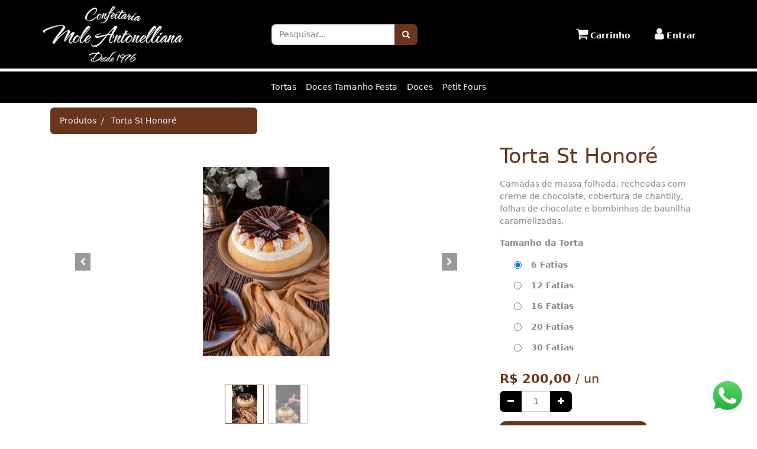

--- FILE ---
content_type: text/html; charset=utf-8
request_url: https://moleantonelliana.com.br/shop/product/torta-st-honore-61
body_size: 36859
content:

  
  
  
  <!DOCTYPE html>
        
        
            
        
    <html lang="pt-BR" data-website-id="1" data-oe-company-name="Mole Antonelliana  - CNPJ 19.287.036/0001-26">
            
        
            
            
            
            
                
            
        
        
    <head>
                <meta charset="utf-8"/>
                <meta http-equiv="X-UA-Compatible" content="IE=edge,chrome=1"/>
                <meta name="viewport" content="width=device-width, initial-scale=1, user-scalable=no"/>
        <meta name="generator" content="Odoo"/>
        
        
        
            
            
            
        <meta name="description" content="Camadas de massa folhada, recheadas com creme de chocolate, cobertura de chantilly, folhas de chocolate e bombinhas de baunilha caramelizadas."/>
        
        
            
            
            
                
                    
                        <meta property="og:type" content="website"/>
                    
                
                    
                        <meta property="og:title" content="Torta St Honoré"/>
                    
                
                    
                        <meta property="og:site_name" content="Mole Antonelliana  - CNPJ 19.287.036/0001-26"/>
                    
                
                    
                        <meta property="og:url" content="http://moleantonelliana.com.br/shop/product/torta-st-honore-61"/>
                    
                
                    
                        <meta property="og:image" content="http://moleantonelliana.com.br/web/image/product.template/61/image_1024?unique=a550e0c"/>
                    
                
                    
                        <meta property="og:description" content="Camadas de massa folhada, recheadas com creme de chocolate, cobertura de chantilly, folhas de chocolate e bombinhas de baunilha caramelizadas."/>
                    
                
            
            
            
                
                    <meta name="twitter:card" content="summary_large_image"/>
                
                    <meta name="twitter:title" content="Torta St Honoré"/>
                
                    <meta name="twitter:image" content="http://moleantonelliana.com.br/web/image/product.template/61/image_1024?unique=a550e0c"/>
                
                    <meta name="twitter:description" content="Camadas de massa folhada, recheadas com creme de chocolate, cobertura de chantilly, folhas de chocolate e bombinhas de baunilha caramelizadas."/>
                
            
        

        
            
            
        
        <link rel="canonical" href="http://moleantonelliana.com.br/shop/product/torta-st-honore-61"/>

        <link rel="preconnect" href="https://fonts.gstatic.com/" crossorigin=""/>
    

                <title> Torta St Honoré | Mole Antonelliana </title>
                <link type="image/x-icon" rel="shortcut icon" href="/web/image/website/1/favicon?unique=9c24850"/>
    <link type="text/css" rel="stylesheet" href="/web/content/841-c8f4890/1/web.assets_common.css"/>
    <link type="text/css" rel="stylesheet" href="/web/content/4283-bd38b45/1/web.assets_frontend.css"/>
        
    
  

                <script id="web.layout.odooscript" type="text/javascript">
                    var odoo = {
                        csrf_token: "a6298c626e535ff5ed7b2893aea83bb6c1115d5ao",
                        debug: "",
                    };
                </script>
    <script type="text/javascript">
                odoo.session_info = {"is_admin": false, "is_system": false, "is_website_user": true, "user_id": false, "is_frontend": true, "translationURL": "/website/translations", "cache_hashes": {"translations": "7c6dc3f4f94330024495b56924afb61464b01871"}};
            </script>
    <script defer="defer" type="text/javascript" src="/web/content/403-ed746a2/1/web.assets_common_minimal_js.js"></script>
    <script defer="defer" type="text/javascript" src="/web/content/404-3a5eadd/1/web.assets_frontend_minimal_js.js"></script>
    
        
    
    <script defer="defer" type="text/javascript" data-src="/web/content/825-e60c488/1/web.assets_common_lazy.js"></script>
    <script defer="defer" type="text/javascript" data-src="/web/content/4216-d699464/1/web.assets_frontend_lazy.js"></script>
        
    
  

                
            </head>
            <body class="">
                
        
    
            
        <div id="wrapwrap" class="   ">
      <header id="top" data-anchor="true" data-name="Header" class=" o_affix_enabled">
        <nav class="navbar navbar-expand navbar-dark bg-dark">
                <div class="container">
                    <a href="/" class="navbar-brand logo">
            <img class="d-none d-md-block" src="/theme_mole_antoneliana/static/img/logo.png" alt="Logo Mole Antonelliana  - CNPJ 19.287.036/0001-26" title="Mole Antonelliana  - CNPJ 19.287.036/0001-26"/>
            <img class="d-block d-md-none" src="/theme_mole_antoneliana/static/img/logo_xs.png" alt="Logo Mole Antonelliana  - CNPJ 19.287.036/0001-26" title="Mole Antonelliana  - CNPJ 19.287.036/0001-26"/>
        </a>
    <button type="button" class="navbar-toggler" data-toggle="collapse" data-target="#top_menu_collapse">
                        <span class="navbar-toggler-icon"></span>
                    </button>
                    <div class="collapse navbar-collapse" id="top_menu_collapse">
                        <div class="nav navbar-nav mx-auto search-wrapper">
                    
        
    <form method="get" class="o_wsale_products_searchbar_form o_wait_lazy_js w-100 w-md-auto" action="/shop">
                <div role="search" class="input-group">
        <input type="text" name="search" class="search-query form-control oe_search_box" placeholder="Pesquisar..." data-limit="5" data-display-description="true" data-display-price="true" data-display-image="true" value=""/>
        <div class="input-group-append">
            <button type="submit" class="btn btn-primary oe_search_button" aria-label="Pesquisar" title="Pesquisar"><i class="fa fa-search"></i></button>
        </div>
    </div>

                <input name="order" type="hidden" class="o_wsale_search_order_by" value=""/>
                
            
            
        
            </form>
        
    
                </div>
                <ul class="nav navbar-nav" id="top_menu">
                    <li class="nav-item d-none"></li>
                    <li class="nav-item divider d-none"></li> 
                        
                        <li class="nav-item o_wsale_my_wish">
                            <a href="/shop/wishlist" class="nav-link">
                                <i class="fa fa-heart"></i>
                                <b class="user-menu-lg">Lista de desejos </b><sup class="my_wish_quantity o_animate_blink badge badge-primary">0</sup>
                            </a>
                        </li>
                    
                    
                    <li class="nav-item o_wsale_my_cart">
                        <a href="/shop/cart" class="nav-link">
                            <i class="fa fa-shopping-cart"></i>
                            <b class="user-menu-lg">Carrinho </b><sup class="my_cart_quantity badge badge-primary"></sup>
                        </a>
                    </li>
                    
                    <li class="nav-item">
                        <a class="nav-link btn-user" href="/web/login">
                            <i class="fa fa-user"></i>
                            <b class="user-menu-lg">Entrar</b>
                            
                        </a>
                    </li>
                    
                </ul>
        </div>
                </div>
            </nav>
        </header>
            <header>
                
                <nav class="navbar-bottom-container navbar navbar-expand navbar-dark bg-dark">
                    <div class="container">
                        <div class="collapse navbar-collapse">
                            <ul class="navbar-nav">
                                
                                    
                                    
        <li class=" nav-item">
            <a href="/shop/category/tortas-1" id="categdropdown-1" class="nav-link">Tortas</a>
            
        </li>
    
                                
                                    
        <li class=" nav-item">
            <a href="/shop/category/doces-tamanho-festa-6" id="categdropdown-6" class="nav-link">Doces Tamanho Festa</a>
            
        </li>
    
                                
                                    
        <li class=" nav-item">
            <a href="/shop/category/doces-4" id="categdropdown-4" class="nav-link">Doces</a>
            
        </li>
    
                                
                                    
        <li class=" nav-item">
            <a href="/shop/category/petit-fours-2" id="categdropdown-2" class="nav-link">Petit Fours</a>
            
        </li>
    
                                
                            </ul>
                        </div>
                    </div>
                </nav>
                <div class="container">
                    <div class="dropdown" id="categ-dropdown-sm">
                        <button id="categ-dropdown-btn" class="btn btn-primary dropdown-toggle" type="button" aria-haspopup="true" aria-expanded="true">Categorias</button>
                        <div class="dropdown-menu" aria-labelledby="categ-dropdown-btn">
                            <ul class="nav nav-pills flex-column" id="o_shop_collapse_category">
                                
                                
                                    
        <li class="nav-item">
            
            <a href="/shop/category/tortas-1" class="nav-link">Tortas</a>
            
        </li>
    
                                
                                    
        <li class="nav-item">
            
            <a href="/shop/category/doces-tamanho-festa-6" class="nav-link">Doces Tamanho Festa</a>
            
        </li>
    
                                
                                    
        <li class="nav-item">
            
            <a href="/shop/category/doces-4" class="nav-link">Doces</a>
            
        </li>
    
                                
                                    
        <li class="nav-item">
            
            <a href="/shop/category/petit-fours-2" class="nav-link">Petit Fours</a>
            
        </li>
    
                                
                            </ul>
                        </div>
                    </div>
                </div>
            </header>
        
      <main>
        
            
        
    
    <div itemscope="itemscope" itemtype="http://schema.org/Product" id="wrap" class="js_sale ecom-zoomable zoomodoo-next">
      <section id="product_detail" class="container py-2 oe_website_sale " data-view-track="1">
        <div class="row">
          <div class="col-md-4">
            <ol class="breadcrumb">
              <li class="breadcrumb-item">
                <a href="/shop">Produtos</a>
              </li>
              
              <li class="breadcrumb-item active">
                <span>Torta St Honoré</span>
              </li>
            </ol>
          </div>
          <div class="col-md-8">
            <div class="form-inline justify-content-end">
              
        
        <div class="dropdown d-none ml-2">
            
            <a role="button" href="#" class="dropdown-toggle btn btn-secondary" data-toggle="dropdown">
                Lista de Preços Públicos
            </a>
            <div class="dropdown-menu" role="menu">
                
                    <a role="menuitem" class="dropdown-item" href="/shop/change_pricelist/1">
                        <span class="switcher_pricelist" data-pl_id="1">Lista de Preços Públicos</span>
                    </a>
                
            </div>
        </div>
    
            </div>
          </div>
        </div>
        <div class="row">
          <div class="col-md-6 col-xl-8">
            
        
        <div id="o-carousel-product" class="carousel slide" data-ride="carousel" data-interval="0">
            <div class="carousel-outer position-relative">
                <div class="carousel-inner h-100">
                    
                        <div class="carousel-item h-100 active">
                            <div class="d-flex align-items-center justify-content-center h-100"><img src="/web/image/product.product/81/image_1024/Torta%20St%20Honor%C3%A9%20%286%20Fatias%29?unique=6079ec5" itemprop="image" class="img img-fluid product_detail_img mh-100" alt="Torta St Honoré"/></div>
                        </div>
                    
                        <div class="carousel-item h-100">
                            <div class="d-flex align-items-center justify-content-center h-100"><img src="/web/image/product.image/52/image_1024/Torta%20St%20Honor%C3%A9_2?unique=3f1802c" itemprop="image" class="img img-fluid product_detail_img mh-100" alt="Torta St Honoré_2" data-zoom="1" data-zoom-image="/web/image/product.image/52/image_1920/Torta%20St%20Honor%C3%A9_2?unique=3f1802c"/></div>
                        </div>
                    
                </div>
                
                    <a class="carousel-control-prev" href="#o-carousel-product" role="button" data-slide="prev">
                        <span class="fa fa-chevron-left p-2" role="img" aria-label="Anterior" title="Anterior"></span>
                    </a>
                    <a class="carousel-control-next" href="#o-carousel-product" role="button" data-slide="next">
                        <span class="fa fa-chevron-right p-2" role="img" aria-label="Próximo" title="Próximo"></span>
                    </a>
                
            </div>
            <div class="d-none d-md-block text-center">
                <ol class="carousel-indicators d-inline-block position-static mx-auto my-0 p-1 text-left">
                    <li data-target="#o-carousel-product" class="d-inline-block m-1 align-top active" data-slide-to="0">
                        <div><img src="/web/image/product.product/81/image_128/Torta%20St%20Honor%C3%A9%20%286%20Fatias%29?unique=6079ec5" class="img o_image_64_contain" alt="Torta St Honoré"/></div>
                        
                    </li><li data-target="#o-carousel-product" class="d-inline-block m-1 align-top " data-slide-to="1">
                        <div><img src="/web/image/product.image/52/image_128/Torta%20St%20Honor%C3%A9_2?unique=3f1802c" class="img o_image_64_contain" alt="Torta St Honoré_2"/></div>
                        
                    </li>
                </ol>
            </div>
        </div>
    
          </div>
          <div class="col-md-6 col-xl-4" id="product_details">
            <h1 itemprop="name">Torta St Honoré</h1>
            <p class="text-muted mt-3" placeholder="A short description that will also appear on documents.">Camadas de massa folhada, recheadas com creme de chocolate, cobertura de chantilly, folhas de chocolate e bombinhas de baunilha caramelizadas.</p>
        
            <span itemprop="url" style="display:none;">/shop/product/torta-st-honore-61</span>
            <form action="/shop/cart/update" method="POST">
              <input type="hidden" name="csrf_token" value="1ba945122713b78bd7b6686661ea83ee57175a4ao1768741940"/>
              <div class="js_product js_main_product">
                
                  <input type="hidden" class="product_id" name="product_id" value="81"/>
                  <input type="hidden" class="product_template_id" name="product_template_id" value="61"/>
                  
        
        <ul class="list-unstyled js_add_cart_variants flex-column" data-attribute_exclusions="{&quot;exclusions&quot;: {&quot;1&quot;: [], &quot;2&quot;: [], &quot;3&quot;: [], &quot;4&quot;: [], &quot;5&quot;: [], &quot;6&quot;: []}, &quot;parent_exclusions&quot;: {}, &quot;parent_combination&quot;: [], &quot;parent_product_name&quot;: null, &quot;mapped_attribute_names&quot;: {&quot;1&quot;: &quot;Tamanho da Torta: 6 Fatias&quot;, &quot;2&quot;: &quot;Tamanho da Torta: 12 Fatias&quot;, &quot;3&quot;: &quot;Tamanho da Torta: 16 Fatias&quot;, &quot;4&quot;: &quot;Tamanho da Torta: 20 Fatias&quot;, &quot;5&quot;: &quot;Tamanho da Torta: 25 Fatias&quot;, &quot;6&quot;: &quot;Tamanho da Torta: 30 Fatias&quot;}}">
            
                <li data-attribute_id="1" data-attribute_name="Tamanho da Torta" class="variant_attribute ">

                    
                    <strong class="attribute_name">Tamanho da Torta</strong>

                    

                    
                        <ul data-attribute_id="1" class="list-unstyled ">
                            
                                <li class="form-group js_attribute_value" style="margin: 0;">
                                    <label class="col-form-label">
                                        <div>
                                            <input type="radio" class="js_variant_change radio_input always" checked="True" name="ptal-1" value="1" data-value_id="1" data-value_name="6 Fatias" data-attribute_name="Tamanho da Torta"/>
                                            <div class="radio_input_value">
                                                <span>6 Fatias</span>
                                            </div>
                                        </div>
                                    </label>
                                </li>
                            
                                <li class="form-group js_attribute_value" style="margin: 0;">
                                    <label class="col-form-label">
                                        <div>
                                            <input type="radio" class="js_variant_change radio_input always" name="ptal-1" value="2" data-value_id="2" data-value_name="12 Fatias" data-attribute_name="Tamanho da Torta"/>
                                            <div class="radio_input_value">
                                                <span>12 Fatias</span>
                                            </div>
                                        </div>
                                    </label>
                                </li>
                            
                                <li class="form-group js_attribute_value" style="margin: 0;">
                                    <label class="col-form-label">
                                        <div>
                                            <input type="radio" class="js_variant_change radio_input always" name="ptal-1" value="3" data-value_id="3" data-value_name="16 Fatias" data-attribute_name="Tamanho da Torta"/>
                                            <div class="radio_input_value">
                                                <span>16 Fatias</span>
                                            </div>
                                        </div>
                                    </label>
                                </li>
                            
                                <li class="form-group js_attribute_value" style="margin: 0;">
                                    <label class="col-form-label">
                                        <div>
                                            <input type="radio" class="js_variant_change radio_input always" name="ptal-1" value="4" data-value_id="4" data-value_name="20 Fatias" data-attribute_name="Tamanho da Torta"/>
                                            <div class="radio_input_value">
                                                <span>20 Fatias</span>
                                            </div>
                                        </div>
                                    </label>
                                </li>
                            
                                <li class="form-group js_attribute_value" style="margin: 0;">
                                    <label class="col-form-label">
                                        <div>
                                            <input type="radio" class="js_variant_change radio_input always" name="ptal-1" value="6" data-value_id="6" data-value_name="30 Fatias" data-attribute_name="Tamanho da Torta"/>
                                            <div class="radio_input_value">
                                                <span>30 Fatias</span>
                                            </div>
                                        </div>
                                    </label>
                                </li>
                            
                        </ul>
                    

                    
                </li>
            
        </ul>
    
                
                
      <div itemprop="offers" itemscope="itemscope" itemtype="http://schema.org/Offer" class="product_price mt16">
          <h4 class="oe_price_h4 css_editable_mode_hidden">
              <span data-oe-type="monetary" data-oe-expression="combination_info['list_price']" style="text-decoration: line-through; white-space: nowrap;" class="text-danger oe_default_price d-none">R$ <span class="oe_currency_value">200,00</span></span>
              <b data-oe-type="monetary" data-oe-expression="combination_info['price']" class="oe_price" style="white-space: nowrap;">R$ <span class="oe_currency_value">200,00</span></b>
            <span class="oe_uom">/ un</span>
        
              <span itemprop="price" style="display:none;">200.0</span>
              <span itemprop="priceCurrency" style="display:none;">BRL</span>
          </h4>
          <h4 class="css_non_editable_mode_hidden decimal_precision" data-precision="2">
            <span>R$ <span class="oe_currency_value">200,00</span></span>
          </h4>
      </div>
    
                <p class="css_not_available_msg alert alert-warning">Essa combinação não existe.</p>
                
        <div class="css_quantity input-group" contenteditable="false">
            <div class="input-group-prepend">
                <a class="btn btn-secondary js_add_cart_json" aria-label="Remover um" title="Remover um" href="#">
                    <i class="fa fa-minus"></i>
                </a>
            </div>
            <input type="text" class="form-control quantity" data-min="1" name="add_qty" value="1"/>
            <div class="input-group-append">
                <a class="btn btn-secondary float_left js_add_cart_json" aria-label="Adicionar um" title="Adicionar um" href="#">
                    <i class="fa fa-plus"></i>
                </a>
            </div>
        </div>
      <a role="button" id="add_to_cart" class="btn btn-primary btn-lg mt16 js_check_product a-submit d-block d-sm-inline-block" href="#"><i class="fa fa-shopping-cart"></i> Adicionar ao Carrinho</a>
        <hr/>
        <p>Disponível a partir de 20/01/26 às 08:00.</p>
      
        <hr/>
        <span class="error text-danger small font-weight-bold"><i class="fa fa-exclamation-triangle"></i>Disponível somente para retirada em loja.</span>
        
      
      <div class="availability_messages o_not_editable"></div>
    
                <div id="product_option_block">
            
                
                <button type="button" role="button" class="d-none d-md-inline-block btn btn-link mt16 o_add_compare_dyn" aria-label="Compare" data-action="o_comparelist" data-product-product-id="81"><span class="fa fa-exchange"></span> Comparar</button>
            
        
            
                
                
                <button type="button" role="button" class="btn btn-link mt16 o_add_wishlist_dyn" data-action="o_wishlist" data-product-template-id="61" data-product-product-id="81"><span class="fa fa-heart" role="img" aria-label="Adicionar a lista de desejos"></span> Adicionar a lista de desejos</button>
            
        </div>
              </div>
            </form>
            <hr/>
            <div>
              </div>
            <hr/>
            <p class="text-muted"></p>
          </div>
        </div>
      </section>
      
            <section class="container" id="product_full_spec">
                
                
                    <h3 class="text-center mb32">Especificações para Torta St Honoré</h3>
                    <div class="row">
                        <div class="col-lg-8 offset-lg-2" id="product_specifications">
                            <table class="table table-striped table-sm table-hover">
                                
                                    
                                    <tr class="collapse show o_ws_category_0">
                                        <td><span>Tamanho da Torta</span></td>
                                        <td>
                                            
                                                <span>6 Fatias</span> ou
                                            
                                                <span>12 Fatias</span> ou
                                            
                                                <span>16 Fatias</span> ou
                                            
                                                <span>20 Fatias</span> ou
                                            
                                                <span>25 Fatias</span> ou
                                            
                                                <span>30 Fatias</span>
                                            
                                        </td>
                                    </tr>
                                    
                                    
                                
                            </table>
                        </div>
                    </div>
                
            </section>
        
            
  <section class="s_wsale_products_recently_viewed pt24 pb24 d-none" style="min-height: 400px;">
    <div class="container">
      <div class="alert alert-info alert-dismissible rounded-0 fade show d-print-none css_non_editable_mode_hidden o_not_editable">
                Esta é uma prévia dos produtos vistos recentemente pelo usuário.<br/>
                Assim que o usuário tiver visto pelo menos um produto, esse snippet ficará visível.
                <button type="button" class="close" data-dismiss="alert" aria-label="Fechar"> × </button>
            </div>
      <div class="s_share" data-name="Share">
        <h4 class="s_share_title o_default_snippet_text">Compartilhar</h4>
        <a href="https://www.facebook.com/sharer/sharer.php?u={url}" target="_blank" class="s_share_facebook ">
          <i class="fa fa-1x fa-facebook rounded shadow-sm"></i>
        </a>
        <a href="https://twitter.com/intent/tweet?text={title}&amp;url={url}" target="_blank" class="s_share_twitter ">
          <i class="fa fa-1x fa-twitter rounded shadow-sm"></i>
        </a>
        <a href="http://www.linkedin.com/shareArticle?mini=true&amp;url={url}&amp;title={title}&amp;" target="_blank" class="s_share_linkedin ">
          <i class="fa fa-1x fa-linkedin rounded shadow-sm"></i>
        </a>
        <a href="mailto:?body={url}&amp;subject={title}" class="s_share_email ">
          <i class="fa fa-1x fa-envelope rounded shadow-sm"></i>
        </a>
      </div>
      <h3 class="text-center mb32">Produtos Vistos Recentemente</h3>
      <div class="slider o_not_editable" style=""></div>
    </div>
  </section>

        
            
        
    </div>
  
      </main>
      
            <header class="footer-nav">
                <div class="navbar navbar-expand navbar-dark bg-dark">
                    <div class="container">
                        <ul class="nav navbar-nav mx-auto">
                            
                                
    
    <li class="nav-item">
        <a role="menuitem" href="/" class="nav-link ">
            <span>Início</span>
        </a>
    </li>
    

                            
                                
    
    <li class="nav-item">
        <a role="menuitem" href="/shop" class="nav-link ">
            <span>Loja</span>
        </a>
    </li>
    

                            
                                
    
    <li class="nav-item">
        <a role="menuitem" href="/blog" class="nav-link ">
            <span>Blog</span>
        </a>
    </li>
    

                            
                                
    
    <li class="nav-item">
        <a role="menuitem" href="/contactus" class="nav-link ">
            <span>Contacte-nos</span>
        </a>
    </li>
    

                            
                                
    
    <li class="nav-item">
        <a role="menuitem" href="/nossa-historia" class="nav-link ">
            <span>Nossa História</span>
        </a>
    </li>
    

                            
                        </ul>
                    </div>
                </div>
            </header>
        <footer id="bottom" data-anchor="true" class="bg-light o_footer">
        <div class="container" id="footer">
                <div class="row">
                    <div class="col-md-4 contact">
                        <h3 class="footer-title">Contato</h3>
                        <div class="f-address mb16">
                            <i class="fa fa-map-marker"></i>
                            <span>Avenida João Pinheiro . 156 , <br/>Centro . Belo Horizonte . MG</span>
                        </div>
                        <div class="f-address mb16">
                            <i class="fa fa-map-marker"></i>
                            <span>Casa Fiat de Cultura . Praça da Liberdade , 10<br/>Funcionários . Belo Horizonte . MG</span>
                        </div>
                        
                            <div class="f-phones mb16">
                                <i class="fa fa-phone"></i>
                                <span>31 3224-1342</span>
                            </div>
                        
                        
                            <div class="f-phones mb16">
                                <i class="fa fa-whatsapp"></i>
                                <a href="https://api.whatsapp.com/send?phone=553132241342">
                                    <span>31 3224-1342</span>
                                </a>
                            </div>
                        
                        
                            <div class="f-email mb16">
                                <i class="fa fa-envelope-o"></i>
                                <a href="mailto:mole@mkt.moleantonelliana.com.br"><span>mole@mkt.moleantonelliana.com.br</span></a>
                            </div>
                        
                        
                    </div>
                    <div class="col-md-4">
                        <h3 class="footer-title">Redes sociais</h3>
                        <div class="f-social mb16">
                            <a target="_blank" href="https://instagram.com/moleantonelliana"><i class="fa fa-2x fa-instagram"></i></a>
                            <a target="_blank" href="https://www.facebook.com/confeitariamoleantonelliana/"><i class="fa fa-2x fa-facebook-official"></i></a>
                            <a target="_blank" href="mailto:mole@mkt.moleantonelliana.com.br"><i class="fa fa-2x fa-envelope-o"></i></a>
                        </div>
                    </div>
                    <div class="col-md-4">
                        <h3 class="footer-title">Formas de pagamento</h3>
                        
                        
                            <div class="acquirer">
                                <h5>Cartão de Crédito</h5>
                                <div class="row">
                                    
                                        <div class="col-2">
                                            <span class="img-responsive" style="display: inline-block;"><img src="/web/image/payment.icon/1/image/VISA?unique=d8a01ea" class="img img-fluid" alt="VISA"/></span>
                                        </div>
                                    
                                        <div class="col-2">
                                            <span class="img-responsive" style="display: inline-block;"><img src="/web/image/payment.icon/2/image/American%20Express?unique=d8a01ea" class="img img-fluid" alt="American Express"/></span>
                                        </div>
                                    
                                        <div class="col-2">
                                            <span class="img-responsive" style="display: inline-block;"><img src="/web/image/payment.icon/4/image/Diners%20Club%20International?unique=d8a01ea" class="img img-fluid" alt="Diners Club International"/></span>
                                        </div>
                                    
                                        <div class="col-2">
                                            <span class="img-responsive" style="display: inline-block;"><img src="/web/image/payment.icon/5/image/Discover?unique=d8a01ea" class="img img-fluid" alt="Discover"/></span>
                                        </div>
                                    
                                        <div class="col-2">
                                            <span class="img-responsive" style="display: inline-block;"><img src="/web/image/payment.icon/6/image/JCB?unique=d8a01ea" class="img img-fluid" alt="JCB"/></span>
                                        </div>
                                    
                                        <div class="col-2">
                                            <span class="img-responsive" style="display: inline-block;"><img src="/web/image/payment.icon/8/image/MasterCard?unique=d8a01ea" class="img img-fluid" alt="MasterCard"/></span>
                                        </div>
                                    
                                </div>
                            </div>
                        
                    </div>
                </div>
                <div class="container disclaimer">
                    
  <span class="">Preços, ofertas e condições válidos, exclusivamente, para compras no site, podendo sofrer alterações sem notificação prévia. Os preços dos produtos constantes no site podem ser diferentes dos preços praticados na loja física. Os pedidos estão sujeitos à disponibilidade de estoque no dia da entrega. Todos os pedidos serão atendidos mediante à validação dos dados cadastrais do solicitante. A VENDA E O CONSUMO DE BEBIDAS ALCOÓLICAS SÃO PROIBIDOS PARA MENORES DE 18 ANOS. BEBA COM MODERAÇÃO. </span>

                </div>
            </div>
        <div class="o_footer_copyright">
          <div class="container py-3">
            <div class="row">
              <div class="col-sm text-center text-sm-left text-muted">
                
        
    
                <span class="">Todos os direitos reservados <span class="fa fa-registered"></span></span>
                <span itemprop="name">Mole Antonelliana  - CNPJ 19.287.036/0001-26</span>
        
    

    
              </div>
              <div class="col-sm text-center text-sm-right o_not_editable">
                
        <div class="o_brand_promotion">
            </div>
    
              </div>
            </div>
          </div>
        </div>
      </footer>
    
            
                <div class="whatsapp-fixed">
                    <a target="_blank" href="https://api.whatsapp.com/send?phone=553132241342">
                        <img src="/ouro_website_sale/static/img/whatsapp-icon.png"/>
                    </a>
                </div>
            
        </div>
        <script id="tracking_code">
            (function(i,s,o,g,r,a,m){i['GoogleAnalyticsObject']=r;i[r]=i[r]||function(){
            (i[r].q=i[r].q||[]).push(arguments)},i[r].l=1*new Date();a=s.createElement(o),
            m=s.getElementsByTagName(o)[0];a.async=1;a.src=g;m.parentNode.insertBefore(a,m)
            })(window,document,'script','//www.google-analytics.com/analytics.js','ga');

            ga('create', 'UA-230496309-1'.trim(), 'auto');
            ga('send','pageview');
        </script>
    
  </body>
        </html>
    


--- FILE ---
content_type: text/plain
request_url: https://www.google-analytics.com/j/collect?v=1&_v=j102&a=1544665876&t=pageview&_s=1&dl=https%3A%2F%2Fmoleantonelliana.com.br%2Fshop%2Fproduct%2Ftorta-st-honore-61&ul=en-us%40posix&dt=Torta%20St%20Honor%C3%A9%20%7C%20Mole%20Antonelliana&sr=1280x720&vp=1280x720&_u=IEBAAEABAAAAACAAI~&jid=404626829&gjid=25949067&cid=1523962612.1768738665&tid=UA-230496309-1&_gid=206621554.1768738665&_r=1&_slc=1&z=2130048777
body_size: -453
content:
2,cG-DEHJ2JQL33